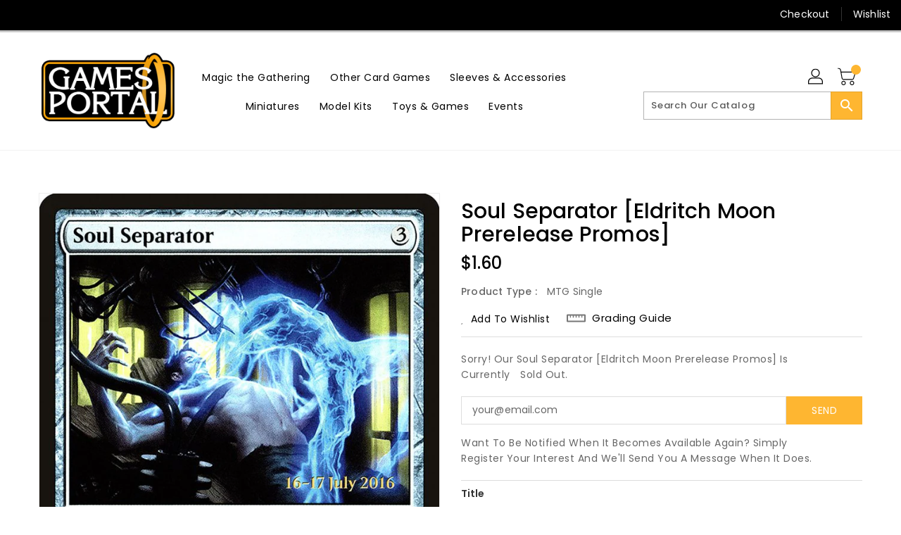

--- FILE ---
content_type: text/javascript; charset=utf-8
request_url: https://gamesportal.com.au/products/mtg-soul-separatoreldritch-moon-promos.js
body_size: 1361
content:
{"id":4493216055435,"title":"Soul Separator [Eldritch Moon Prerelease Promos]","handle":"mtg-soul-separatoreldritch-moon-promos","description":"\u003ctable class=\"singles-description-table\" xmlns=\"http:\/\/www.w3.org\/1999\/html\"\u003e\n\u003ctbody\u003e\n      \u003ctr\u003e\n          \u003ctd\u003eSet:\u003c\/td\u003e\n          \u003ctd\u003eEldritch Moon Prerelease Promos\u003c\/td\u003e\n      \u003c\/tr\u003e\n      \u003ctr\u003e\n          \u003ctd\u003eType:\u003c\/td\u003e\n          \u003ctd\u003eArtifact\u003c\/td\u003e\n      \u003c\/tr\u003e\n      \u003ctr\u003e\n          \u003ctd\u003eRarity:\u003c\/td\u003e\n          \u003ctd\u003eRare\u003c\/td\u003e\n      \u003c\/tr\u003e\n      \u003ctr\u003e\n          \u003ctd\u003eCost:\u003c\/td\u003e\n          \u003ctd\u003e{3}\u003c\/td\u003e\n      \u003c\/tr\u003e\n\u003c\/tbody\u003e\n\u003c\/table\u003e\n\u003cdiv class=\"single-description-div\"\u003e\n        \u003cdiv class=\"oracle-text\"\u003e\n            {5}, {T}, Sacrifice Soul Separator: Exile target creature card from your graveyard. Create a token that's a copy of that card, except it's 1\/1, it's a Spirit in addition to its other types, and it has flying. Create a black Zombie creature token with power equal to that card's power and toughness equal to that card's toughness.\n        \u003c\/div\u003e\n\u003ctable class=\"singles-reverse-description-table\"\u003e\n\u003ctbody\u003e\n\u003c\/tbody\u003e\n\u003c\/table\u003e\n\u003cdiv class=\"single-description-div\"\u003e\n\u003c\/div\u003e\n\u003cdiv class=\"catalogMetaData\" style=\"visibility: hidden;\" data-cardtype=\"mtg\" data-cardid=\"301\" data-tcgid=\"120757\" data-lastupdated=\"2024-02-05T01:39:48.129Z\"\u003e\n\u003c\/div\u003e\n\u003c\/div\u003e\n","published_at":"2020-01-28T11:49:02+11:00","created_at":"2020-01-28T11:49:03+11:00","vendor":"Magic: The Gathering","type":"MTG Single","tags":["Artifact","Brawl","Colorless","Commander","Duel","Eldritch Moon Prerelease Promos","Explorer","Foil","Gladiator","Historic","Legacy","Modern","Oathbreaker","Penny","Pioneer","Rare","Timeless","Vintage"],"price":120,"price_min":120,"price_max":160,"available":false,"price_varies":true,"compare_at_price":null,"compare_at_price_min":0,"compare_at_price_max":0,"compare_at_price_varies":false,"variants":[{"id":32044863914123,"title":"Near Mint Foil","option1":"Near Mint Foil","option2":null,"option3":null,"sku":"PEMN-199-EN-FO-1","requires_shipping":true,"taxable":true,"featured_image":null,"available":false,"name":"Soul Separator [Eldritch Moon Prerelease Promos] - Near Mint Foil","public_title":"Near Mint Foil","options":["Near Mint Foil"],"price":160,"weight":2,"compare_at_price":null,"inventory_management":"shopify","barcode":null,"requires_selling_plan":false,"selling_plan_allocations":[]},{"id":32044864176267,"title":"Lightly Played Foil","option1":"Lightly Played Foil","option2":null,"option3":null,"sku":"PEMN-199-EN-FO-2","requires_shipping":true,"taxable":true,"featured_image":null,"available":false,"name":"Soul Separator [Eldritch Moon Prerelease Promos] - Lightly Played Foil","public_title":"Lightly Played Foil","options":["Lightly Played Foil"],"price":160,"weight":2,"compare_at_price":null,"inventory_management":"shopify","barcode":null,"requires_selling_plan":false,"selling_plan_allocations":[]},{"id":32044864536715,"title":"Moderately Played Foil","option1":"Moderately Played Foil","option2":null,"option3":null,"sku":"PEMN-199-EN-FO-3","requires_shipping":true,"taxable":true,"featured_image":null,"available":false,"name":"Soul Separator [Eldritch Moon Prerelease Promos] - Moderately Played Foil","public_title":"Moderately Played Foil","options":["Moderately Played Foil"],"price":157,"weight":2,"compare_at_price":null,"inventory_management":"shopify","barcode":null,"requires_selling_plan":false,"selling_plan_allocations":[]},{"id":32044864831627,"title":"Heavily Played Foil","option1":"Heavily Played Foil","option2":null,"option3":null,"sku":"PEMN-199-EN-FO-4","requires_shipping":true,"taxable":true,"featured_image":null,"available":false,"name":"Soul Separator [Eldritch Moon Prerelease Promos] - Heavily Played Foil","public_title":"Heavily Played Foil","options":["Heavily Played Foil"],"price":152,"weight":2,"compare_at_price":null,"inventory_management":"shopify","barcode":null,"requires_selling_plan":false,"selling_plan_allocations":[]},{"id":32044865126539,"title":"Damaged Foil","option1":"Damaged Foil","option2":null,"option3":null,"sku":"PEMN-199-EN-FO-5","requires_shipping":true,"taxable":true,"featured_image":null,"available":false,"name":"Soul Separator [Eldritch Moon Prerelease Promos] - Damaged Foil","public_title":"Damaged Foil","options":["Damaged Foil"],"price":120,"weight":2,"compare_at_price":null,"inventory_management":"shopify","barcode":null,"requires_selling_plan":false,"selling_plan_allocations":[]}],"images":["\/\/cdn.shopify.com\/s\/files\/1\/0320\/9510\/9259\/products\/0087f844-1ce0-5d46-bca7-1f8f62acb1c8_54101ee5-f35f-4764-908b-a3f3c2dcfecc.jpg?v=1707112555"],"featured_image":"\/\/cdn.shopify.com\/s\/files\/1\/0320\/9510\/9259\/products\/0087f844-1ce0-5d46-bca7-1f8f62acb1c8_54101ee5-f35f-4764-908b-a3f3c2dcfecc.jpg?v=1707112555","options":[{"name":"Title","position":1,"values":["Near Mint Foil","Lightly Played Foil","Moderately Played Foil","Heavily Played Foil","Damaged Foil"]}],"url":"\/products\/mtg-soul-separatoreldritch-moon-promos","media":[{"alt":null,"id":27624614691003,"position":1,"preview_image":{"aspect_ratio":0.718,"height":936,"width":672,"src":"https:\/\/cdn.shopify.com\/s\/files\/1\/0320\/9510\/9259\/products\/0087f844-1ce0-5d46-bca7-1f8f62acb1c8_54101ee5-f35f-4764-908b-a3f3c2dcfecc.jpg?v=1707112555"},"aspect_ratio":0.718,"height":936,"media_type":"image","src":"https:\/\/cdn.shopify.com\/s\/files\/1\/0320\/9510\/9259\/products\/0087f844-1ce0-5d46-bca7-1f8f62acb1c8_54101ee5-f35f-4764-908b-a3f3c2dcfecc.jpg?v=1707112555","width":672}],"requires_selling_plan":false,"selling_plan_groups":[]}